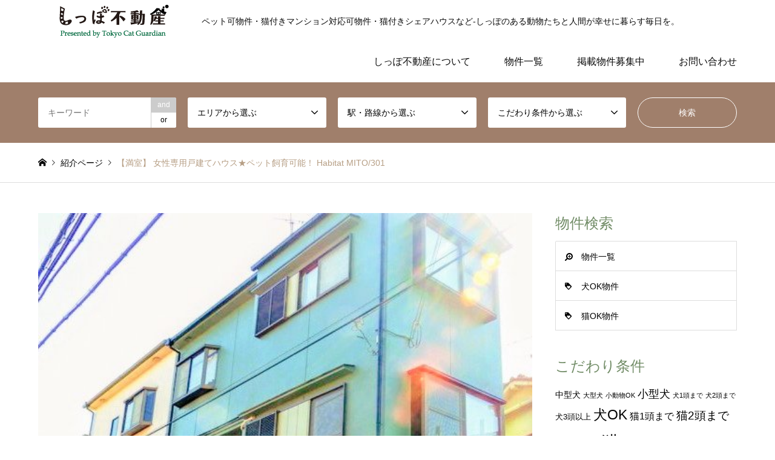

--- FILE ---
content_type: text/html; charset=UTF-8
request_url: https://shippo-fudosan.com/introduce/fudosan-0104/
body_size: 16549
content:
<!DOCTYPE html>
<html dir="ltr" lang="ja" prefix="og: https://ogp.me/ns#">
<head>
	<script async src="https://pagead2.googlesyndication.com/pagead/js/adsbygoogle.js?client=ca-pub-6828233162949900"
     crossorigin="anonymous"></script>
<meta charset="UTF-8">
<!--[if IE]><meta http-equiv="X-UA-Compatible" content="IE=edge"><![endif]-->
<meta name="viewport" content="width=device-width">
<title>【満室】 女性専用戸建てハウス★ペット飼育可能！ Habitat MITO/301 | しっぽ不動産</title>
<meta name="description" content="募集終了女性専用戸建てハウス★ペット飼育可能！Habitat MITO/301賃料30,000円共益費10,000円敷金/礼金なし立地所在地大阪府東大...">
<link rel="pingback" href="https://shippo-fudosan.com/xmlrpc.php">
<link rel="shortcut icon" href="https://shippo-fudosan.com/wp-content/uploads/shippofudosan_sq-scaled.jpg">

		<!-- All in One SEO 4.8.8 - aioseo.com -->
	<meta name="description" content="募集終了女性専用戸建てハウス★ペット飼育可能！ Habitat MITO/301 賃料 30,000円 共益費" />
	<meta name="robots" content="max-image-preview:large" />
	<link rel="canonical" href="https://shippo-fudosan.com/introduce/fudosan-0104/" />
	<meta name="generator" content="All in One SEO (AIOSEO) 4.8.8" />
		<meta property="og:locale" content="ja_JP" />
		<meta property="og:site_name" content="しっぽ不動産 | ペット可物件・猫付きマンション対応可物件・猫付きシェアハウスなど-しっぽのある動物たちと人間が幸せに暮らす毎日を。" />
		<meta property="og:type" content="article" />
		<meta property="og:title" content="【満室】 女性専用戸建てハウス★ペット飼育可能！ Habitat MITO/301 | しっぽ不動産" />
		<meta property="og:description" content="募集終了女性専用戸建てハウス★ペット飼育可能！ Habitat MITO/301 賃料 30,000円 共益費" />
		<meta property="og:url" content="https://shippo-fudosan.com/introduce/fudosan-0104/" />
		<meta property="og:image" content="https://shippo-fudosan.com/wp-content/uploads/2024/03/slide01.jpg" />
		<meta property="og:image:secure_url" content="https://shippo-fudosan.com/wp-content/uploads/2024/03/slide01.jpg" />
		<meta property="og:image:width" content="1450" />
		<meta property="og:image:height" content="700" />
		<meta property="article:published_time" content="2018-08-31T00:00:00+00:00" />
		<meta property="article:modified_time" content="2018-08-31T00:00:00+00:00" />
		<meta name="twitter:card" content="summary_large_image" />
		<meta name="twitter:site" content="@rain2255" />
		<meta name="twitter:title" content="【満室】 女性専用戸建てハウス★ペット飼育可能！ Habitat MITO/301 | しっぽ不動産" />
		<meta name="twitter:description" content="募集終了女性専用戸建てハウス★ペット飼育可能！ Habitat MITO/301 賃料 30,000円 共益費" />
		<meta name="twitter:image" content="https://shippo-fudosan.com/wp-content/uploads/2024/03/slide01.jpg" />
		<script type="application/ld+json" class="aioseo-schema">
			{"@context":"https:\/\/schema.org","@graph":[{"@type":"BreadcrumbList","@id":"https:\/\/shippo-fudosan.com\/introduce\/fudosan-0104\/#breadcrumblist","itemListElement":[{"@type":"ListItem","@id":"https:\/\/shippo-fudosan.com#listItem","position":1,"name":"Home","item":"https:\/\/shippo-fudosan.com","nextItem":{"@type":"ListItem","@id":"https:\/\/shippo-fudosan.com\/introduce\/#listItem","name":"\u7d39\u4ecb\u30da\u30fc\u30b8"}},{"@type":"ListItem","@id":"https:\/\/shippo-fudosan.com\/introduce\/#listItem","position":2,"name":"\u7d39\u4ecb\u30da\u30fc\u30b8","item":"https:\/\/shippo-fudosan.com\/introduce\/","nextItem":{"@type":"ListItem","@id":"https:\/\/shippo-fudosan.com\/category4\/kinki\/#listItem","name":"\u8fd1\u757f"},"previousItem":{"@type":"ListItem","@id":"https:\/\/shippo-fudosan.com#listItem","name":"Home"}},{"@type":"ListItem","@id":"https:\/\/shippo-fudosan.com\/category4\/kinki\/#listItem","position":3,"name":"\u8fd1\u757f","item":"https:\/\/shippo-fudosan.com\/category4\/kinki\/","nextItem":{"@type":"ListItem","@id":"https:\/\/shippo-fudosan.com\/category4\/osaka\/#listItem","name":"\u5927\u962a"},"previousItem":{"@type":"ListItem","@id":"https:\/\/shippo-fudosan.com\/introduce\/#listItem","name":"\u7d39\u4ecb\u30da\u30fc\u30b8"}},{"@type":"ListItem","@id":"https:\/\/shippo-fudosan.com\/category4\/osaka\/#listItem","position":4,"name":"\u5927\u962a","item":"https:\/\/shippo-fudosan.com\/category4\/osaka\/","nextItem":{"@type":"ListItem","@id":"https:\/\/shippo-fudosan.com\/introduce\/fudosan-0104\/#listItem","name":"\u3010\u6e80\u5ba4\u3011 \u5973\u6027\u5c02\u7528\u6238\u5efa\u3066\u30cf\u30a6\u30b9\u2605\u30da\u30c3\u30c8\u98fc\u80b2\u53ef\u80fd\uff01 Habitat MITO\/301"},"previousItem":{"@type":"ListItem","@id":"https:\/\/shippo-fudosan.com\/category4\/kinki\/#listItem","name":"\u8fd1\u757f"}},{"@type":"ListItem","@id":"https:\/\/shippo-fudosan.com\/introduce\/fudosan-0104\/#listItem","position":5,"name":"\u3010\u6e80\u5ba4\u3011 \u5973\u6027\u5c02\u7528\u6238\u5efa\u3066\u30cf\u30a6\u30b9\u2605\u30da\u30c3\u30c8\u98fc\u80b2\u53ef\u80fd\uff01 Habitat MITO\/301","previousItem":{"@type":"ListItem","@id":"https:\/\/shippo-fudosan.com\/category4\/osaka\/#listItem","name":"\u5927\u962a"}}]},{"@type":"Organization","@id":"https:\/\/shippo-fudosan.com\/#organization","name":"\u3057\u3063\u307d\u4e0d\u52d5\u7523","description":"\u30da\u30c3\u30c8\u53ef\u7269\u4ef6\u30fb\u732b\u4ed8\u304d\u30de\u30f3\u30b7\u30e7\u30f3\u5bfe\u5fdc\u53ef\u7269\u4ef6\u30fb\u732b\u4ed8\u304d\u30b7\u30a7\u30a2\u30cf\u30a6\u30b9\u306a\u3069-\u3057\u3063\u307d\u306e\u3042\u308b\u52d5\u7269\u305f\u3061\u3068\u4eba\u9593\u304c\u5e78\u305b\u306b\u66ae\u3089\u3059\u6bce\u65e5\u3092\u3002","url":"https:\/\/shippo-fudosan.com\/","logo":{"@type":"ImageObject","url":"https:\/\/shippo-fudosan.com\/wp-content\/uploads\/shippo_logo.png","@id":"https:\/\/shippo-fudosan.com\/introduce\/fudosan-0104\/#organizationLogo","width":250,"height":60},"image":{"@id":"https:\/\/shippo-fudosan.com\/introduce\/fudosan-0104\/#organizationLogo"},"sameAs":["https:\/\/twitter.com\/rain2255","https:\/\/www.instagram.com\/tokyocatguardian\/","https:\/\/www.youtube.com\/@ShippoTV"]},{"@type":"WebPage","@id":"https:\/\/shippo-fudosan.com\/introduce\/fudosan-0104\/#webpage","url":"https:\/\/shippo-fudosan.com\/introduce\/fudosan-0104\/","name":"\u3010\u6e80\u5ba4\u3011 \u5973\u6027\u5c02\u7528\u6238\u5efa\u3066\u30cf\u30a6\u30b9\u2605\u30da\u30c3\u30c8\u98fc\u80b2\u53ef\u80fd\uff01 Habitat MITO\/301 | \u3057\u3063\u307d\u4e0d\u52d5\u7523","description":"\u52df\u96c6\u7d42\u4e86\u5973\u6027\u5c02\u7528\u6238\u5efa\u3066\u30cf\u30a6\u30b9\u2605\u30da\u30c3\u30c8\u98fc\u80b2\u53ef\u80fd\uff01 Habitat MITO\/301 \u8cc3\u6599 30,000\u5186 \u5171\u76ca\u8cbb","inLanguage":"ja","isPartOf":{"@id":"https:\/\/shippo-fudosan.com\/#website"},"breadcrumb":{"@id":"https:\/\/shippo-fudosan.com\/introduce\/fudosan-0104\/#breadcrumblist"},"image":{"@type":"ImageObject","url":"https:\/\/shippo-fudosan.com\/wp-content\/uploads\/416c7673-2.jpg","@id":"https:\/\/shippo-fudosan.com\/introduce\/fudosan-0104\/#mainImage","width":529,"height":452},"primaryImageOfPage":{"@id":"https:\/\/shippo-fudosan.com\/introduce\/fudosan-0104\/#mainImage"},"datePublished":"2018-08-31T00:00:00+00:00","dateModified":"2018-08-31T00:00:00+00:00"},{"@type":"WebSite","@id":"https:\/\/shippo-fudosan.com\/#website","url":"https:\/\/shippo-fudosan.com\/","name":"\u3057\u3063\u307d\u4e0d\u52d5\u7523","description":"\u30da\u30c3\u30c8\u53ef\u7269\u4ef6\u30fb\u732b\u4ed8\u304d\u30de\u30f3\u30b7\u30e7\u30f3\u5bfe\u5fdc\u53ef\u7269\u4ef6\u30fb\u732b\u4ed8\u304d\u30b7\u30a7\u30a2\u30cf\u30a6\u30b9\u306a\u3069-\u3057\u3063\u307d\u306e\u3042\u308b\u52d5\u7269\u305f\u3061\u3068\u4eba\u9593\u304c\u5e78\u305b\u306b\u66ae\u3089\u3059\u6bce\u65e5\u3092\u3002","inLanguage":"ja","publisher":{"@id":"https:\/\/shippo-fudosan.com\/#organization"}}]}
		</script>
		<!-- All in One SEO -->

<link rel="alternate" type="application/rss+xml" title="しっぽ不動産 &raquo; フィード" href="https://shippo-fudosan.com/feed/" />
<link rel="alternate" type="application/rss+xml" title="しっぽ不動産 &raquo; コメントフィード" href="https://shippo-fudosan.com/comments/feed/" />
<link rel="alternate" title="oEmbed (JSON)" type="application/json+oembed" href="https://shippo-fudosan.com/wp-json/oembed/1.0/embed?url=https%3A%2F%2Fshippo-fudosan.com%2Fintroduce%2Ffudosan-0104%2F" />
<link rel="alternate" title="oEmbed (XML)" type="text/xml+oembed" href="https://shippo-fudosan.com/wp-json/oembed/1.0/embed?url=https%3A%2F%2Fshippo-fudosan.com%2Fintroduce%2Ffudosan-0104%2F&#038;format=xml" />
		<!-- This site uses the Google Analytics by MonsterInsights plugin v9.11.1 - Using Analytics tracking - https://www.monsterinsights.com/ -->
							<script src="//www.googletagmanager.com/gtag/js?id=G-NCD0XRBXVV"  data-cfasync="false" data-wpfc-render="false" type="text/javascript" async></script>
			<script data-cfasync="false" data-wpfc-render="false" type="text/javascript">
				var mi_version = '9.11.1';
				var mi_track_user = true;
				var mi_no_track_reason = '';
								var MonsterInsightsDefaultLocations = {"page_location":"https:\/\/shippo-fudosan.com\/introduce\/fudosan-0104\/"};
								if ( typeof MonsterInsightsPrivacyGuardFilter === 'function' ) {
					var MonsterInsightsLocations = (typeof MonsterInsightsExcludeQuery === 'object') ? MonsterInsightsPrivacyGuardFilter( MonsterInsightsExcludeQuery ) : MonsterInsightsPrivacyGuardFilter( MonsterInsightsDefaultLocations );
				} else {
					var MonsterInsightsLocations = (typeof MonsterInsightsExcludeQuery === 'object') ? MonsterInsightsExcludeQuery : MonsterInsightsDefaultLocations;
				}

								var disableStrs = [
										'ga-disable-G-NCD0XRBXVV',
									];

				/* Function to detect opted out users */
				function __gtagTrackerIsOptedOut() {
					for (var index = 0; index < disableStrs.length; index++) {
						if (document.cookie.indexOf(disableStrs[index] + '=true') > -1) {
							return true;
						}
					}

					return false;
				}

				/* Disable tracking if the opt-out cookie exists. */
				if (__gtagTrackerIsOptedOut()) {
					for (var index = 0; index < disableStrs.length; index++) {
						window[disableStrs[index]] = true;
					}
				}

				/* Opt-out function */
				function __gtagTrackerOptout() {
					for (var index = 0; index < disableStrs.length; index++) {
						document.cookie = disableStrs[index] + '=true; expires=Thu, 31 Dec 2099 23:59:59 UTC; path=/';
						window[disableStrs[index]] = true;
					}
				}

				if ('undefined' === typeof gaOptout) {
					function gaOptout() {
						__gtagTrackerOptout();
					}
				}
								window.dataLayer = window.dataLayer || [];

				window.MonsterInsightsDualTracker = {
					helpers: {},
					trackers: {},
				};
				if (mi_track_user) {
					function __gtagDataLayer() {
						dataLayer.push(arguments);
					}

					function __gtagTracker(type, name, parameters) {
						if (!parameters) {
							parameters = {};
						}

						if (parameters.send_to) {
							__gtagDataLayer.apply(null, arguments);
							return;
						}

						if (type === 'event') {
														parameters.send_to = monsterinsights_frontend.v4_id;
							var hookName = name;
							if (typeof parameters['event_category'] !== 'undefined') {
								hookName = parameters['event_category'] + ':' + name;
							}

							if (typeof MonsterInsightsDualTracker.trackers[hookName] !== 'undefined') {
								MonsterInsightsDualTracker.trackers[hookName](parameters);
							} else {
								__gtagDataLayer('event', name, parameters);
							}
							
						} else {
							__gtagDataLayer.apply(null, arguments);
						}
					}

					__gtagTracker('js', new Date());
					__gtagTracker('set', {
						'developer_id.dZGIzZG': true,
											});
					if ( MonsterInsightsLocations.page_location ) {
						__gtagTracker('set', MonsterInsightsLocations);
					}
										__gtagTracker('config', 'G-NCD0XRBXVV', {"forceSSL":"true","link_attribution":"true"} );
										window.gtag = __gtagTracker;										(function () {
						/* https://developers.google.com/analytics/devguides/collection/analyticsjs/ */
						/* ga and __gaTracker compatibility shim. */
						var noopfn = function () {
							return null;
						};
						var newtracker = function () {
							return new Tracker();
						};
						var Tracker = function () {
							return null;
						};
						var p = Tracker.prototype;
						p.get = noopfn;
						p.set = noopfn;
						p.send = function () {
							var args = Array.prototype.slice.call(arguments);
							args.unshift('send');
							__gaTracker.apply(null, args);
						};
						var __gaTracker = function () {
							var len = arguments.length;
							if (len === 0) {
								return;
							}
							var f = arguments[len - 1];
							if (typeof f !== 'object' || f === null || typeof f.hitCallback !== 'function') {
								if ('send' === arguments[0]) {
									var hitConverted, hitObject = false, action;
									if ('event' === arguments[1]) {
										if ('undefined' !== typeof arguments[3]) {
											hitObject = {
												'eventAction': arguments[3],
												'eventCategory': arguments[2],
												'eventLabel': arguments[4],
												'value': arguments[5] ? arguments[5] : 1,
											}
										}
									}
									if ('pageview' === arguments[1]) {
										if ('undefined' !== typeof arguments[2]) {
											hitObject = {
												'eventAction': 'page_view',
												'page_path': arguments[2],
											}
										}
									}
									if (typeof arguments[2] === 'object') {
										hitObject = arguments[2];
									}
									if (typeof arguments[5] === 'object') {
										Object.assign(hitObject, arguments[5]);
									}
									if ('undefined' !== typeof arguments[1].hitType) {
										hitObject = arguments[1];
										if ('pageview' === hitObject.hitType) {
											hitObject.eventAction = 'page_view';
										}
									}
									if (hitObject) {
										action = 'timing' === arguments[1].hitType ? 'timing_complete' : hitObject.eventAction;
										hitConverted = mapArgs(hitObject);
										__gtagTracker('event', action, hitConverted);
									}
								}
								return;
							}

							function mapArgs(args) {
								var arg, hit = {};
								var gaMap = {
									'eventCategory': 'event_category',
									'eventAction': 'event_action',
									'eventLabel': 'event_label',
									'eventValue': 'event_value',
									'nonInteraction': 'non_interaction',
									'timingCategory': 'event_category',
									'timingVar': 'name',
									'timingValue': 'value',
									'timingLabel': 'event_label',
									'page': 'page_path',
									'location': 'page_location',
									'title': 'page_title',
									'referrer' : 'page_referrer',
								};
								for (arg in args) {
																		if (!(!args.hasOwnProperty(arg) || !gaMap.hasOwnProperty(arg))) {
										hit[gaMap[arg]] = args[arg];
									} else {
										hit[arg] = args[arg];
									}
								}
								return hit;
							}

							try {
								f.hitCallback();
							} catch (ex) {
							}
						};
						__gaTracker.create = newtracker;
						__gaTracker.getByName = newtracker;
						__gaTracker.getAll = function () {
							return [];
						};
						__gaTracker.remove = noopfn;
						__gaTracker.loaded = true;
						window['__gaTracker'] = __gaTracker;
					})();
									} else {
										console.log("");
					(function () {
						function __gtagTracker() {
							return null;
						}

						window['__gtagTracker'] = __gtagTracker;
						window['gtag'] = __gtagTracker;
					})();
									}
			</script>
							<!-- / Google Analytics by MonsterInsights -->
		<style id='wp-img-auto-sizes-contain-inline-css' type='text/css'>
img:is([sizes=auto i],[sizes^="auto," i]){contain-intrinsic-size:3000px 1500px}
/*# sourceURL=wp-img-auto-sizes-contain-inline-css */
</style>
<link rel='stylesheet' id='style-css' href='https://shippo-fudosan.com/wp-content/themes/gensen_tcd050/style.css?ver=1.18.1' type='text/css' media='all' />
<style id='wp-block-library-inline-css' type='text/css'>
:root{--wp-block-synced-color:#7a00df;--wp-block-synced-color--rgb:122,0,223;--wp-bound-block-color:var(--wp-block-synced-color);--wp-editor-canvas-background:#ddd;--wp-admin-theme-color:#007cba;--wp-admin-theme-color--rgb:0,124,186;--wp-admin-theme-color-darker-10:#006ba1;--wp-admin-theme-color-darker-10--rgb:0,107,160.5;--wp-admin-theme-color-darker-20:#005a87;--wp-admin-theme-color-darker-20--rgb:0,90,135;--wp-admin-border-width-focus:2px}@media (min-resolution:192dpi){:root{--wp-admin-border-width-focus:1.5px}}.wp-element-button{cursor:pointer}:root .has-very-light-gray-background-color{background-color:#eee}:root .has-very-dark-gray-background-color{background-color:#313131}:root .has-very-light-gray-color{color:#eee}:root .has-very-dark-gray-color{color:#313131}:root .has-vivid-green-cyan-to-vivid-cyan-blue-gradient-background{background:linear-gradient(135deg,#00d084,#0693e3)}:root .has-purple-crush-gradient-background{background:linear-gradient(135deg,#34e2e4,#4721fb 50%,#ab1dfe)}:root .has-hazy-dawn-gradient-background{background:linear-gradient(135deg,#faaca8,#dad0ec)}:root .has-subdued-olive-gradient-background{background:linear-gradient(135deg,#fafae1,#67a671)}:root .has-atomic-cream-gradient-background{background:linear-gradient(135deg,#fdd79a,#004a59)}:root .has-nightshade-gradient-background{background:linear-gradient(135deg,#330968,#31cdcf)}:root .has-midnight-gradient-background{background:linear-gradient(135deg,#020381,#2874fc)}:root{--wp--preset--font-size--normal:16px;--wp--preset--font-size--huge:42px}.has-regular-font-size{font-size:1em}.has-larger-font-size{font-size:2.625em}.has-normal-font-size{font-size:var(--wp--preset--font-size--normal)}.has-huge-font-size{font-size:var(--wp--preset--font-size--huge)}.has-text-align-center{text-align:center}.has-text-align-left{text-align:left}.has-text-align-right{text-align:right}.has-fit-text{white-space:nowrap!important}#end-resizable-editor-section{display:none}.aligncenter{clear:both}.items-justified-left{justify-content:flex-start}.items-justified-center{justify-content:center}.items-justified-right{justify-content:flex-end}.items-justified-space-between{justify-content:space-between}.screen-reader-text{border:0;clip-path:inset(50%);height:1px;margin:-1px;overflow:hidden;padding:0;position:absolute;width:1px;word-wrap:normal!important}.screen-reader-text:focus{background-color:#ddd;clip-path:none;color:#444;display:block;font-size:1em;height:auto;left:5px;line-height:normal;padding:15px 23px 14px;text-decoration:none;top:5px;width:auto;z-index:100000}html :where(.has-border-color){border-style:solid}html :where([style*=border-top-color]){border-top-style:solid}html :where([style*=border-right-color]){border-right-style:solid}html :where([style*=border-bottom-color]){border-bottom-style:solid}html :where([style*=border-left-color]){border-left-style:solid}html :where([style*=border-width]){border-style:solid}html :where([style*=border-top-width]){border-top-style:solid}html :where([style*=border-right-width]){border-right-style:solid}html :where([style*=border-bottom-width]){border-bottom-style:solid}html :where([style*=border-left-width]){border-left-style:solid}html :where(img[class*=wp-image-]){height:auto;max-width:100%}:where(figure){margin:0 0 1em}html :where(.is-position-sticky){--wp-admin--admin-bar--position-offset:var(--wp-admin--admin-bar--height,0px)}@media screen and (max-width:600px){html :where(.is-position-sticky){--wp-admin--admin-bar--position-offset:0px}}

/*# sourceURL=wp-block-library-inline-css */
</style><style id='global-styles-inline-css' type='text/css'>
:root{--wp--preset--aspect-ratio--square: 1;--wp--preset--aspect-ratio--4-3: 4/3;--wp--preset--aspect-ratio--3-4: 3/4;--wp--preset--aspect-ratio--3-2: 3/2;--wp--preset--aspect-ratio--2-3: 2/3;--wp--preset--aspect-ratio--16-9: 16/9;--wp--preset--aspect-ratio--9-16: 9/16;--wp--preset--color--black: #000000;--wp--preset--color--cyan-bluish-gray: #abb8c3;--wp--preset--color--white: #ffffff;--wp--preset--color--pale-pink: #f78da7;--wp--preset--color--vivid-red: #cf2e2e;--wp--preset--color--luminous-vivid-orange: #ff6900;--wp--preset--color--luminous-vivid-amber: #fcb900;--wp--preset--color--light-green-cyan: #7bdcb5;--wp--preset--color--vivid-green-cyan: #00d084;--wp--preset--color--pale-cyan-blue: #8ed1fc;--wp--preset--color--vivid-cyan-blue: #0693e3;--wp--preset--color--vivid-purple: #9b51e0;--wp--preset--gradient--vivid-cyan-blue-to-vivid-purple: linear-gradient(135deg,rgb(6,147,227) 0%,rgb(155,81,224) 100%);--wp--preset--gradient--light-green-cyan-to-vivid-green-cyan: linear-gradient(135deg,rgb(122,220,180) 0%,rgb(0,208,130) 100%);--wp--preset--gradient--luminous-vivid-amber-to-luminous-vivid-orange: linear-gradient(135deg,rgb(252,185,0) 0%,rgb(255,105,0) 100%);--wp--preset--gradient--luminous-vivid-orange-to-vivid-red: linear-gradient(135deg,rgb(255,105,0) 0%,rgb(207,46,46) 100%);--wp--preset--gradient--very-light-gray-to-cyan-bluish-gray: linear-gradient(135deg,rgb(238,238,238) 0%,rgb(169,184,195) 100%);--wp--preset--gradient--cool-to-warm-spectrum: linear-gradient(135deg,rgb(74,234,220) 0%,rgb(151,120,209) 20%,rgb(207,42,186) 40%,rgb(238,44,130) 60%,rgb(251,105,98) 80%,rgb(254,248,76) 100%);--wp--preset--gradient--blush-light-purple: linear-gradient(135deg,rgb(255,206,236) 0%,rgb(152,150,240) 100%);--wp--preset--gradient--blush-bordeaux: linear-gradient(135deg,rgb(254,205,165) 0%,rgb(254,45,45) 50%,rgb(107,0,62) 100%);--wp--preset--gradient--luminous-dusk: linear-gradient(135deg,rgb(255,203,112) 0%,rgb(199,81,192) 50%,rgb(65,88,208) 100%);--wp--preset--gradient--pale-ocean: linear-gradient(135deg,rgb(255,245,203) 0%,rgb(182,227,212) 50%,rgb(51,167,181) 100%);--wp--preset--gradient--electric-grass: linear-gradient(135deg,rgb(202,248,128) 0%,rgb(113,206,126) 100%);--wp--preset--gradient--midnight: linear-gradient(135deg,rgb(2,3,129) 0%,rgb(40,116,252) 100%);--wp--preset--font-size--small: 13px;--wp--preset--font-size--medium: 20px;--wp--preset--font-size--large: 36px;--wp--preset--font-size--x-large: 42px;--wp--preset--spacing--20: 0.44rem;--wp--preset--spacing--30: 0.67rem;--wp--preset--spacing--40: 1rem;--wp--preset--spacing--50: 1.5rem;--wp--preset--spacing--60: 2.25rem;--wp--preset--spacing--70: 3.38rem;--wp--preset--spacing--80: 5.06rem;--wp--preset--shadow--natural: 6px 6px 9px rgba(0, 0, 0, 0.2);--wp--preset--shadow--deep: 12px 12px 50px rgba(0, 0, 0, 0.4);--wp--preset--shadow--sharp: 6px 6px 0px rgba(0, 0, 0, 0.2);--wp--preset--shadow--outlined: 6px 6px 0px -3px rgb(255, 255, 255), 6px 6px rgb(0, 0, 0);--wp--preset--shadow--crisp: 6px 6px 0px rgb(0, 0, 0);}:where(.is-layout-flex){gap: 0.5em;}:where(.is-layout-grid){gap: 0.5em;}body .is-layout-flex{display: flex;}.is-layout-flex{flex-wrap: wrap;align-items: center;}.is-layout-flex > :is(*, div){margin: 0;}body .is-layout-grid{display: grid;}.is-layout-grid > :is(*, div){margin: 0;}:where(.wp-block-columns.is-layout-flex){gap: 2em;}:where(.wp-block-columns.is-layout-grid){gap: 2em;}:where(.wp-block-post-template.is-layout-flex){gap: 1.25em;}:where(.wp-block-post-template.is-layout-grid){gap: 1.25em;}.has-black-color{color: var(--wp--preset--color--black) !important;}.has-cyan-bluish-gray-color{color: var(--wp--preset--color--cyan-bluish-gray) !important;}.has-white-color{color: var(--wp--preset--color--white) !important;}.has-pale-pink-color{color: var(--wp--preset--color--pale-pink) !important;}.has-vivid-red-color{color: var(--wp--preset--color--vivid-red) !important;}.has-luminous-vivid-orange-color{color: var(--wp--preset--color--luminous-vivid-orange) !important;}.has-luminous-vivid-amber-color{color: var(--wp--preset--color--luminous-vivid-amber) !important;}.has-light-green-cyan-color{color: var(--wp--preset--color--light-green-cyan) !important;}.has-vivid-green-cyan-color{color: var(--wp--preset--color--vivid-green-cyan) !important;}.has-pale-cyan-blue-color{color: var(--wp--preset--color--pale-cyan-blue) !important;}.has-vivid-cyan-blue-color{color: var(--wp--preset--color--vivid-cyan-blue) !important;}.has-vivid-purple-color{color: var(--wp--preset--color--vivid-purple) !important;}.has-black-background-color{background-color: var(--wp--preset--color--black) !important;}.has-cyan-bluish-gray-background-color{background-color: var(--wp--preset--color--cyan-bluish-gray) !important;}.has-white-background-color{background-color: var(--wp--preset--color--white) !important;}.has-pale-pink-background-color{background-color: var(--wp--preset--color--pale-pink) !important;}.has-vivid-red-background-color{background-color: var(--wp--preset--color--vivid-red) !important;}.has-luminous-vivid-orange-background-color{background-color: var(--wp--preset--color--luminous-vivid-orange) !important;}.has-luminous-vivid-amber-background-color{background-color: var(--wp--preset--color--luminous-vivid-amber) !important;}.has-light-green-cyan-background-color{background-color: var(--wp--preset--color--light-green-cyan) !important;}.has-vivid-green-cyan-background-color{background-color: var(--wp--preset--color--vivid-green-cyan) !important;}.has-pale-cyan-blue-background-color{background-color: var(--wp--preset--color--pale-cyan-blue) !important;}.has-vivid-cyan-blue-background-color{background-color: var(--wp--preset--color--vivid-cyan-blue) !important;}.has-vivid-purple-background-color{background-color: var(--wp--preset--color--vivid-purple) !important;}.has-black-border-color{border-color: var(--wp--preset--color--black) !important;}.has-cyan-bluish-gray-border-color{border-color: var(--wp--preset--color--cyan-bluish-gray) !important;}.has-white-border-color{border-color: var(--wp--preset--color--white) !important;}.has-pale-pink-border-color{border-color: var(--wp--preset--color--pale-pink) !important;}.has-vivid-red-border-color{border-color: var(--wp--preset--color--vivid-red) !important;}.has-luminous-vivid-orange-border-color{border-color: var(--wp--preset--color--luminous-vivid-orange) !important;}.has-luminous-vivid-amber-border-color{border-color: var(--wp--preset--color--luminous-vivid-amber) !important;}.has-light-green-cyan-border-color{border-color: var(--wp--preset--color--light-green-cyan) !important;}.has-vivid-green-cyan-border-color{border-color: var(--wp--preset--color--vivid-green-cyan) !important;}.has-pale-cyan-blue-border-color{border-color: var(--wp--preset--color--pale-cyan-blue) !important;}.has-vivid-cyan-blue-border-color{border-color: var(--wp--preset--color--vivid-cyan-blue) !important;}.has-vivid-purple-border-color{border-color: var(--wp--preset--color--vivid-purple) !important;}.has-vivid-cyan-blue-to-vivid-purple-gradient-background{background: var(--wp--preset--gradient--vivid-cyan-blue-to-vivid-purple) !important;}.has-light-green-cyan-to-vivid-green-cyan-gradient-background{background: var(--wp--preset--gradient--light-green-cyan-to-vivid-green-cyan) !important;}.has-luminous-vivid-amber-to-luminous-vivid-orange-gradient-background{background: var(--wp--preset--gradient--luminous-vivid-amber-to-luminous-vivid-orange) !important;}.has-luminous-vivid-orange-to-vivid-red-gradient-background{background: var(--wp--preset--gradient--luminous-vivid-orange-to-vivid-red) !important;}.has-very-light-gray-to-cyan-bluish-gray-gradient-background{background: var(--wp--preset--gradient--very-light-gray-to-cyan-bluish-gray) !important;}.has-cool-to-warm-spectrum-gradient-background{background: var(--wp--preset--gradient--cool-to-warm-spectrum) !important;}.has-blush-light-purple-gradient-background{background: var(--wp--preset--gradient--blush-light-purple) !important;}.has-blush-bordeaux-gradient-background{background: var(--wp--preset--gradient--blush-bordeaux) !important;}.has-luminous-dusk-gradient-background{background: var(--wp--preset--gradient--luminous-dusk) !important;}.has-pale-ocean-gradient-background{background: var(--wp--preset--gradient--pale-ocean) !important;}.has-electric-grass-gradient-background{background: var(--wp--preset--gradient--electric-grass) !important;}.has-midnight-gradient-background{background: var(--wp--preset--gradient--midnight) !important;}.has-small-font-size{font-size: var(--wp--preset--font-size--small) !important;}.has-medium-font-size{font-size: var(--wp--preset--font-size--medium) !important;}.has-large-font-size{font-size: var(--wp--preset--font-size--large) !important;}.has-x-large-font-size{font-size: var(--wp--preset--font-size--x-large) !important;}
/*# sourceURL=global-styles-inline-css */
</style>

<style id='classic-theme-styles-inline-css' type='text/css'>
/*! This file is auto-generated */
.wp-block-button__link{color:#fff;background-color:#32373c;border-radius:9999px;box-shadow:none;text-decoration:none;padding:calc(.667em + 2px) calc(1.333em + 2px);font-size:1.125em}.wp-block-file__button{background:#32373c;color:#fff;text-decoration:none}
/*# sourceURL=/wp-includes/css/classic-themes.min.css */
</style>
<script type="text/javascript" src="https://shippo-fudosan.com/wp-includes/js/jquery/jquery.min.js?ver=3.7.1" id="jquery-core-js"></script>
<script type="text/javascript" src="https://shippo-fudosan.com/wp-includes/js/jquery/jquery-migrate.min.js?ver=3.4.1" id="jquery-migrate-js"></script>
<script type="text/javascript" src="https://shippo-fudosan.com/wp-content/plugins/google-analytics-for-wordpress/assets/js/frontend-gtag.min.js?ver=9.11.1" id="monsterinsights-frontend-script-js" async="async" data-wp-strategy="async"></script>
<script data-cfasync="false" data-wpfc-render="false" type="text/javascript" id='monsterinsights-frontend-script-js-extra'>/* <![CDATA[ */
var monsterinsights_frontend = {"js_events_tracking":"true","download_extensions":"doc,pdf,ppt,zip,xls,docx,pptx,xlsx","inbound_paths":"[{\"path\":\"\\\/go\\\/\",\"label\":\"affiliate\"},{\"path\":\"\\\/recommend\\\/\",\"label\":\"affiliate\"}]","home_url":"https:\/\/shippo-fudosan.com","hash_tracking":"false","v4_id":"G-NCD0XRBXVV"};/* ]]> */
</script>
<link rel="https://api.w.org/" href="https://shippo-fudosan.com/wp-json/" /><link rel="alternate" title="JSON" type="application/json" href="https://shippo-fudosan.com/wp-json/wp/v2/introduce/2148" /><link rel='shortlink' href='https://shippo-fudosan.com/?p=2148' />

<link rel="stylesheet" href="https://shippo-fudosan.com/wp-content/themes/gensen_tcd050/css/design-plus.css?ver=1.18.1">
<link rel="stylesheet" href="https://shippo-fudosan.com/wp-content/themes/gensen_tcd050/css/sns-botton.css?ver=1.18.1">
<link rel="stylesheet" href="https://shippo-fudosan.com/wp-content/themes/gensen_tcd050/css/responsive.css?ver=1.18.1">
<link rel="stylesheet" href="https://shippo-fudosan.com/wp-content/themes/gensen_tcd050/css/footer-bar.css?ver=1.18.1">

<script src="https://shippo-fudosan.com/wp-content/themes/gensen_tcd050/js/jquery.easing.1.3.js?ver=1.18.1"></script>
<script src="https://shippo-fudosan.com/wp-content/themes/gensen_tcd050/js/jquery.textOverflowEllipsis.js?ver=1.18.1"></script>
<script src="https://shippo-fudosan.com/wp-content/themes/gensen_tcd050/js/jscript.js?ver=1.18.1"></script>
<script src="https://shippo-fudosan.com/wp-content/themes/gensen_tcd050/js/comment.js?ver=1.18.1"></script>
<script src="https://shippo-fudosan.com/wp-content/themes/gensen_tcd050/js/header_fix.js?ver=1.18.1"></script>
<script src="https://shippo-fudosan.com/wp-content/themes/gensen_tcd050/js/jquery.chosen.min.js?ver=1.18.1"></script>
<link rel="stylesheet" href="https://shippo-fudosan.com/wp-content/themes/gensen_tcd050/css/jquery.chosen.css?ver=1.18.1">

<style type="text/css">
body, input, textarea, select { font-family: "Segoe UI", Verdana, "游ゴシック", YuGothic, "Hiragino Kaku Gothic ProN", Meiryo, sans-serif; }
.rich_font { font-family: Arial, "Hiragino Kaku Gothic ProN", "ヒラギノ角ゴ ProN W3", "メイリオ", Meiryo, sans-serif; font-weight: normal; }

#header_logo #logo_text .logo { font-size:36px; }
#header_logo_fix #logo_text_fixed .logo { font-size:36px; }
#footer_logo .logo_text { font-size:36px; }
#post_title { font-size:30px; }
.post_content { font-size:14px; }
#archive_headline { font-size:42px; }
#archive_desc { font-size:14px; }
  
@media screen and (max-width:1024px) {
  #header_logo #logo_text .logo { font-size:26px; }
  #header_logo_fix #logo_text_fixed .logo { font-size:26px; }
  #footer_logo .logo_text { font-size:26px; }
  #post_title { font-size:16px; }
  .post_content { font-size:14px; }
  #archive_headline { font-size:20px; }
  #archive_desc { font-size:14px; }
}


#site_wrap { display:none; }
#site_loader_overlay {
  background: #fff;
  opacity: 1;
  position: fixed;
  top: 0px;
  left: 0px;
  width: 100%;
  height: 100%;
  width: 100vw;
  height: 100vh;
  z-index: 99999;
}

/* type1 */
#site_loader_animation {
  margin: -25.5px 0 0 -25.5px;
  width: 48px;
  height: 48px;
  font-size: 10px;
  text-indent: -9999em;
  position: fixed;
  top: 50%;
  left: 50%;
  border: 3px solid rgba(113,140,102,0.2);
  border-top-color: #718c66;
  border-radius: 50%;
  -webkit-animation: loading-circle 1.1s infinite linear;
  animation: loading-circle 1.1s infinite linear;
}
@-webkit-keyframes loading-circle {
  0% { -webkit-transform: rotate(0deg); transform: rotate(0deg); }
  100% { -webkit-transform: rotate(360deg); transform: rotate(360deg); }
}
@keyframes loading-circle {
  0% { -webkit-transform: rotate(0deg); transform: rotate(0deg); }
  100% { -webkit-transform: rotate(360deg); transform: rotate(360deg);
  }
}


.image {
overflow: hidden;
-webkit-backface-visibility: hidden;
backface-visibility: hidden;
-webkit-transition-property: background;
-webkit-transition-duration: .35s;
-moz-transition-property: background;
-moz-transition-duration: .35s;
-ms-transition-property: background;
-ms-transition-duration: .35s;
-o-transition-property: background;
-o-transition-duration: .35s;
transition-property: background;
transition-duration: .35s;
}
.image img {
-webkit-backface-visibility: hidden;
backface-visibility: hidden;
-webkit-transform: scale(1.2) translate3d(-8px, 0, 0);
-webkit-transition-property: opacity, -webkit-transform, transform;
-webkit-transition-duration: .35s;
-moz-transform: scale(1.2) translate3d(-8px, 0, 0);
-moz-transition-property: opacity,-moz-transform, transform;
-moz-transition-duration: .35s;
-ms-transform: scale(1.2) translate3d(-8px, 0, 0);
-ms-transition-property: opacity, -ms-transform, transform;
-ms-transition-duration: .35s;
-o-transform: scale(1.2) translate3d(-8px, 0, 0);
-o-transition-property: opacity, -o-transform, transform;
-o-transition-duration: .35s;
transform: scale(1.2) translate3d(-8px, 0, 0);
transition-property: opacity, transform;
transition-duration: .35s;
}
.introduce_list_col .image img {
-webkit-transform: scale(1.2) translate3d(-43.66%, 0, 0);
-moz-transform: scale(1.2) translate3d(-43.66%, 0, 0);
-ms-transform: scale(1.2) translate3d(-43.66%, 0, 0);
-o-transform: scale(1.2) translate3d(-43.66%, 0, 0);
transform: scale(1.2) translate3d(-43.66%, 0, 0);
}
.image:hover, a:hover .image {
background: #b69e84;
}
.image:hover img, a:hover .image img {
opacity: 0.5;
-webkit-transform: scale(1.2) translate3d(8px, 0, 0);
-moz-transform: scale(1.2) translate3d(8px, 0, 0);
-ms-transform: scale(1.2) translate3d(8px, 0, 0);
-o-transform: scale(1.2) translate3d(8px, 0, 0);
transform: scale(1.2) translate3d(8px, 0, 0);
}
.introduce_list_col a:hover .image img {
-webkit-transform: scale(1.2) translate3d(-39.66%, 0, 0);
-moz-transform: scale(1.2) translate3d(-39.66%, 0, 0);
-ms-transform: scale(1.2) translate3d(-39.66%, 0, 0);
-o-transform: scale(1.2) translate3d(-39.66%, 0, 0);
transform: scale(1.2) translate3d(-39.66%, 0, 0);
}


.archive_filter .button input:hover, .archive_sort dt,#post_pagination p, #post_pagination a:hover, #return_top a, .c-pw__btn,
#comment_header ul li a:hover, #comment_header ul li.comment_switch_active a, #comment_header #comment_closed p,
#introduce_slider .slick-dots li button:hover, #introduce_slider .slick-dots li.slick-active button
{ background-color:#718c66; }

#comment_header ul li.comment_switch_active a, #comment_header #comment_closed p, #guest_info input:focus, #comment_textarea textarea:focus
{ border-color:#718c66; }

#comment_header ul li.comment_switch_active a:after, #comment_header #comment_closed p:after
{ border-color:#718c66 transparent transparent transparent; }

.header_search_inputs .chosen-results li[data-option-array-index="0"]
{ background-color:#718c66 !important; border-color:#718c66; }

a:hover, #bread_crumb li a:hover, #bread_crumb li.home a:hover:before, #bread_crumb li.last,
#archive_headline, .archive_header .headline, .archive_filter_headline, #related_post .headline,
#introduce_header .headline, .introduce_list_col .info .title, .introduce_archive_banner_link a:hover,
#recent_news .headline, #recent_news li a:hover, #comment_headline,
.side_headline, ul.banner_list li a:hover .caption, .footer_headline, .footer_widget a:hover,
#index_news .entry-date, #index_news_mobile .entry-date, .cb_content-carousel a:hover .image .title
{ color:#718c66; }

.cb_content-blog_list .archive_link a{ background-color:#718c66; }
#index_news_mobile .archive_link a:hover, .cb_content-blog_list .archive_link a:hover, #load_post a:hover, #submit_comment:hover, .c-pw__btn:hover
{ background-color:#b7947e; }

#header_search select:focus, .header_search_inputs .chosen-with-drop .chosen-single span, #footer_contents a:hover, #footer_nav a:hover, #footer_social_link li:hover:before,
#header_slider .slick-arrow:hover, .cb_content-carousel .slick-arrow:hover
{ color:#b7947e; }

.post_content a, .custom-html-widget a { color:#af6334; }

#header_search, #index_header_search { background-color:#a07f6b; }

#footer_nav { background-color:#F7F7F7; }
#footer_contents { background-color:#222222; }

#header_search_submit { background-color:rgba(0,0,0,0); }
#header_search_submit:hover { background-color:rgba(90,114,73,1.0); }
.cat-category { background-color:#d5bebe !important; }
.cat-category4 { background-color:#999999 !important; }
.cat-category5 { background-color:#000000 !important; }
.cat-category6 { background-color:#49240d !important; }

@media only screen and (min-width:1025px) {
  #global_menu ul ul a { background-color:#718c66; }
  #global_menu ul ul a:hover, #global_menu ul ul .current-menu-item > a { background-color:#b7947e; }
  #header_top { background-color:#ffffff; }
  .has_header_content #header_top { background-color:rgba(255,255,255,0.5); }
  .fix_top.header_fix #header_top { background-color:rgba(255,255,255,0.5); }
  #header_logo a, #global_menu > ul > li > a { color:#0a0a0a; }
  #header_logo_fix a, .fix_top.header_fix #global_menu > ul > li > a { color:#0a0a0a; }
  .has_header_content #index_header_search { background-color:rgba(160,127,107,0.6); }
}
@media screen and (max-width:1024px) {
  #global_menu { background-color:#718c66; }
  #global_menu a:hover, #global_menu .current-menu-item > a { background-color:#b7947e; }
  #header_top { background-color:#ffffff; }
  #header_top a, #header_top a:before { color:#0a0a0a !important; }
  .mobile_fix_top.header_fix #header_top, .mobile_fix_top.header_fix #header.active #header_top { background-color:rgba(255,255,255,0.5); }
  .mobile_fix_top.header_fix #header_top a, .mobile_fix_top.header_fix #header_top a:before { color:#0a0a0a !important; }
  .archive_sort dt { color:#718c66; }
  .post-type-archive-news #recent_news .show_date li .date { color:#718c66; }
}


.cb_content-carousel .cb_desc { color: #444; } /* 説明文 */
.cb_content-carousel .excerpt { color: #5e4646; } /* 抜粋文 */

#article_header{    background: #ffffff;}
a>img:hover {	opacity: 0.8 ;}

a>h4,h3.title:hover { color: #b69e84;}

p.more:hover { color: #b69e84;}

.container {
      width: 1000px;
      display: block;
      margin: 0 auto;
      text-align: center;
    }
.container>img {      margin: 5px; }

#post_title{color: #0d4923c2}

.post_content h3{
line-height:200%;
border-left:10px solid #444;
border-bottom: 1px solid #444;
padding: 0 0 0 15px;
margin:2.2em 0 1em 0;
}

 /* 物件紹介 */
.fudosan-single
{
text-align: center; 
margin-right: auto;
 margin-left: auto;
}

.fudosan-single>h2{txet-align: center; font-weight: bold; font-size: 110%; }
.close{background-color: #555555; border-radius: 60px; padding: 10px; margin: 15px; color: #ffffff; font-weight: bold; line-height: 50px;}
.f-news{background-color: #333333; color: #ffffff; text-align: center; padding: 15px;}
.fudosan-single>table{
text-align: left;
border-top: 4px solid #555555; 
padding: 15px; 
border-collapse:collapse;  /* separate; */
 border-spacing:0px;
}
th.th1{color: #555555; font-size: 1.6em; padding-left: 5px; text-align: left; vertical-align: middle;   width: 25%;}
th.th2{color: #555555; font-size: 1.1em; padding-left: 5px; text-align: left; }
th.th2-2{color: #555555; font-size: 1.1em; padding-left: 5px; text-align: left; width: 10em;}
th.th3{color: #555555; font-size: 1.3em; padding: 10px;}
th.room{color: #555555; font-size: 1.4em; padding-left: 5px;  text-align: left; width: 10em;  width: 25%;}
td{padding: 15px;}
td.td1{font-size: 1.3em;}
td.td-s{color: #555555; font-size: 1.1em; padding: 15px; text-align: left;}
td.room{padding: 50px 15px 15px 15px;}

@media only screen and (max-width: 800px){
.display>th{
display:block;
width:100%;}
}

 /* Q&A */
.qa-8 dt {
    color: #333333;
    font-weight: 400;
    font-size: 120%;
}

.qa-8 dt::before,
.qa-8 dd::before {
    margin-right: .4em;
}

.qa-8 dt::before {
    content: "Q.";
  color: #5fc3d8;
}

.qa-8 dd {
    margin: 0 0 2.5em;
    padding: 1em 1.5em;
    color: #333333;
    border-bottom: 1px dashed #c3c4c7;
}

.qa-8 dd::before {
    color: #ff8c8c;
    line-height: 1.2;
    content: "A.";
}

</style>

<style type="text/css"></style><link rel="icon" href="https://shippo-fudosan.com/wp-content/uploads/cropped-shippofudosan_sq-scaled-1-32x32.jpg" sizes="32x32" />
<link rel="icon" href="https://shippo-fudosan.com/wp-content/uploads/cropped-shippofudosan_sq-scaled-1-192x192.jpg" sizes="192x192" />
<link rel="apple-touch-icon" href="https://shippo-fudosan.com/wp-content/uploads/cropped-shippofudosan_sq-scaled-1-180x180.jpg" />
<meta name="msapplication-TileImage" content="https://shippo-fudosan.com/wp-content/uploads/cropped-shippofudosan_sq-scaled-1-270x270.jpg" />
</head>
<body id="body" class="wp-singular introduce-template-default single single-introduce postid-2148 wp-theme-gensen_tcd050 fix_top mobile_fix_top">

<div id="site_loader_overlay">
 <div id="site_loader_animation">
 </div>
</div>

 <div id="header">
  <div id="header_top">
   <div class="inner clearfix">
    <div id="header_logo">
     <div id="logo_image">
 <h1 class="logo">
  <a href="https://shippo-fudosan.com/" title="しっぽ不動産" data-label="しっぽ不動産"><img src="https://shippo-fudosan.com/wp-content/uploads/shippo_logo.png?1769835902" alt="しっぽ不動産" title="しっぽ不動産" /><span class="desc">ペット可物件・猫付きマンション対応可物件・猫付きシェアハウスなど-しっぽのある動物たちと人間が幸せに暮らす毎日を。</span></a>
 </h1>
</div>
    </div>
    <div id="header_logo_fix">
     <div id="logo_image_fixed">
 <p class="logo rich_font"><a href="https://shippo-fudosan.com/" title="しっぽ不動産"><img src="https://shippo-fudosan.com/wp-content/uploads/shippo_logo.png?1769835902" alt="しっぽ不動産" title="しっぽ不動産" /></a></p>
</div>
    </div>
    <a href="#" class="search_button"><span>検索</span></a>
    <a href="#" class="menu_button"><span>menu</span></a>
    <div id="global_menu">
     <ul id="menu-%e3%83%a1%e3%83%8b%e3%83%a5%e3%83%bc" class="menu"><li id="menu-item-42" class="menu-item menu-item-type-post_type menu-item-object-page menu-item-42"><a href="https://shippo-fudosan.com/about/">しっぽ不動産について</a></li>
<li id="menu-item-279" class="menu-item menu-item-type-custom menu-item-object-custom menu-item-279"><a href="https://shippo-fudosan.com/introduce/">物件一覧</a></li>
<li id="menu-item-73" class="menu-item menu-item-type-post_type menu-item-object-page menu-item-73"><a href="https://shippo-fudosan.com/info/">掲載物件募集中</a></li>
<li id="menu-item-57" class="menu-item menu-item-type-custom menu-item-object-custom menu-item-57"><a target="_blank" href="https://form.run/@shippo-fudosan">お問い合わせ</a></li>
</ul>    </div>
   </div>
  </div>
  <div id="header_search">
   <div class="inner">
    <form action="https://shippo-fudosan.com/introduce/" method="get" class="columns-5">
     <div class="header_search_inputs header_search_keywords">
      <input type="text" id="header_search_keywords" name="search_keywords" placeholder="キーワード" value="" />
      <input type="hidden" name="search_keywords_operator" value="and" />
      <ul class="search_keywords_operator">
       <li class="active">and</li>
       <li>or</li>
      </ul>
     </div>
     <div class="header_search_inputs">
<select  name='search_cat1' id='header_search_cat1' class=''>
	<option value='0' selected='selected'>エリアから選ぶ</option>
	<option class="level-0" value="178">近畿</option>
	<option class="level-1" value="179">&nbsp;&nbsp;&nbsp;大阪</option>
	<option class="level-1" value="180">&nbsp;&nbsp;&nbsp;奈良</option>
	<option class="level-0" value="181">北海道・東北</option>
	<option class="level-1" value="182">&nbsp;&nbsp;&nbsp;北海道</option>
	<option class="level-1" value="235">&nbsp;&nbsp;&nbsp;福島</option>
	<option class="level-0" value="206">中部</option>
	<option class="level-1" value="207">&nbsp;&nbsp;&nbsp;愛知</option>
	<option class="level-0" value="12">関東</option>
	<option class="level-1" value="175">&nbsp;&nbsp;&nbsp;栃木</option>
	<option class="level-1" value="176">&nbsp;&nbsp;&nbsp;千葉</option>
	<option class="level-1" value="177">&nbsp;&nbsp;&nbsp;神奈川</option>
	<option class="level-1" value="13">&nbsp;&nbsp;&nbsp;東京</option>
	<option class="level-1" value="14">&nbsp;&nbsp;&nbsp;埼玉</option>
</select>
     </div>
     <div class="header_search_inputs">
<select  name='search_cat2' id='header_search_cat2' class=''>
	<option value='0' selected='selected'>駅・路線から選ぶ</option>
	<option class="level-0" value="49">京王井の頭線</option>
	<option class="level-0" value="134">京急本線</option>
	<option class="level-0" value="150">JR常盤緩行線</option>
	<option class="level-0" value="166">南海本線</option>
	<option class="level-0" value="225">東武大師線</option>
	<option class="level-0" value="66">東武伊勢崎線</option>
	<option class="level-0" value="135">湘南新宿ライン</option>
	<option class="level-0" value="151">流鉄流山線</option>
	<option class="level-0" value="167">阪堺電軌阪堺線</option>
	<option class="level-0" value="232">JR苗穂駅</option>
	<option class="level-0" value="67">西武池袋線</option>
	<option class="level-0" value="136">宇都宮線</option>
	<option class="level-0" value="152">武蔵野線</option>
	<option class="level-0" value="168">つくばエクスプレス</option>
	<option class="level-0" value="233">東急大井町線</option>
	<option class="level-0" value="68">丸の内線</option>
	<option class="level-0" value="137">JR横浜線</option>
	<option class="level-0" value="153">秩父線</option>
	<option class="level-0" value="169">千代田線</option>
	<option class="level-0" value="234">都営浅草線</option>
	<option class="level-0" value="69">東武東上線</option>
	<option class="level-0" value="138">JR東海道線</option>
	<option class="level-0" value="154">日暮里・舎人ライナー</option>
	<option class="level-0" value="170">地下鉄千日前線</option>
	<option class="level-0" value="236">横浜市営ブルーライン</option>
	<option class="level-0" value="123">都営新宿線</option>
	<option class="level-0" value="139">JR環状線</option>
	<option class="level-0" value="155">東武大師線</option>
	<option class="level-0" value="171">地下鉄上飯田線</option>
	<option class="level-0" value="237">東急東横線</option>
	<option class="level-0" value="124">JR高崎線</option>
	<option class="level-0" value="140">小田急線</option>
	<option class="level-0" value="156">東武スカイツリー線</option>
	<option class="level-0" value="172">地下鉄名城線</option>
	<option class="level-0" value="125">東急田園都市線</option>
	<option class="level-0" value="141">小田急小田原線</option>
	<option class="level-0" value="157">南北線</option>
	<option class="level-0" value="173">相鉄本線線</option>
	<option class="level-0" value="126">東急世田谷線</option>
	<option class="level-0" value="142">東武野田線</option>
	<option class="level-0" value="158">京王相模原線</option>
	<option class="level-0" value="174">西武拝島線</option>
	<option class="level-0" value="127">東急多摩川線</option>
	<option class="level-0" value="143">東豊線</option>
	<option class="level-0" value="159">京王線</option>
	<option class="level-0" value="198">JR山手線</option>
	<option class="level-0" value="128">東急池上線</option>
	<option class="level-0" value="144">東京メトロ有楽町線</option>
	<option class="level-0" value="160">京成</option>
	<option class="level-0" value="201">近鉄けいはんな線</option>
	<option class="level-0" value="129">JR京浜東北線</option>
	<option class="level-0" value="145">東京メトロ東西線</option>
	<option class="level-0" value="161">新京成線</option>
	<option class="level-0" value="202">近鉄奈良線</option>
	<option class="level-0" value="130">JR桜井線</option>
	<option class="level-0" value="146">副都心線</option>
	<option class="level-0" value="162">京成千葉線</option>
	<option class="level-0" value="211">多摩モノレール</option>
	<option class="level-0" value="15">JR中央線</option>
	<option class="level-0" value="131">近鉄天理線</option>
	<option class="level-0" value="147">西武新宿線</option>
	<option class="level-0" value="163">埼京線</option>
	<option class="level-0" value="213">JR阪和線</option>
	<option class="level-0" value="16">都営大江戸線</option>
	<option class="level-0" value="132">近鉄大阪線</option>
	<option class="level-0" value="148">JR八高線</option>
	<option class="level-0" value="164">日比谷線</option>
	<option class="level-0" value="214">地下鉄御堂筋線</option>
	<option class="level-0" value="17">ＪＲ総武線</option>
	<option class="level-0" value="133">JRおおさか東線</option>
	<option class="level-0" value="149">JR常盤線</option>
	<option class="level-0" value="165">南海高野線</option>
	<option class="level-0" value="216">東鉄道日光線</option>
</select>
     </div>
     <div class="header_search_inputs">
<select  name='search_cat3' id='header_search_cat3' class=''>
	<option value='0' selected='selected'>こだわり条件から選ぶ</option>
	<option class="level-0" value="18">猫OK</option>
	<option class="level-1" value="42">&nbsp;&nbsp;&nbsp;猫1頭まで</option>
	<option class="level-1" value="43">&nbsp;&nbsp;&nbsp;猫2頭まで</option>
	<option class="level-1" value="44">&nbsp;&nbsp;&nbsp;猫3頭以上</option>
	<option class="level-0" value="19">犬OK</option>
	<option class="level-1" value="39">&nbsp;&nbsp;&nbsp;犬1頭まで</option>
	<option class="level-1" value="40">&nbsp;&nbsp;&nbsp;犬2頭まで</option>
	<option class="level-1" value="41">&nbsp;&nbsp;&nbsp;犬3頭以上</option>
	<option class="level-1" value="35">&nbsp;&nbsp;&nbsp;大型犬</option>
	<option class="level-1" value="36">&nbsp;&nbsp;&nbsp;中型犬</option>
	<option class="level-1" value="37">&nbsp;&nbsp;&nbsp;小型犬</option>
	<option class="level-0" value="38">小動物OK</option>
</select>
     </div>
     <div class="header_search_inputs header_search_button">
      <input type="submit" id="header_search_submit" value="検索" />
     </div>
    </form>
   </div>
  </div>
 </div><!-- END #header -->

 <div id="main_contents" class="clearfix">


<div id="breadcrumb">
 <ul class="inner clearfix" itemscope itemtype="http://schema.org/BreadcrumbList">
  <li itemprop="itemListElement" itemscope itemtype="http://schema.org/ListItem" class="home"><a itemprop="item" href="https://shippo-fudosan.com/"><span itemprop="name">ホーム</span></a><meta itemprop="position" content="1" /></li>

  <li itemprop="itemListElement" itemscope itemtype="http://schema.org/ListItem"><a itemprop="item" href="https://shippo-fudosan.com/introduce/"><span itemprop="name">紹介ページ</span></a><meta itemprop="position" content="2" /></li>
  <li itemprop="itemListElement" itemscope itemtype="http://schema.org/ListItem" class="last"><span itemprop="name">【満室】 女性専用戸建てハウス★ペット飼育可能！ Habitat MITO/301</span><meta itemprop="position" content="3" /></li>

 </ul>
</div>

<div id="main_col" class="clearfix">

 <div id="left_col">


  <div id="article">


   <div id="post_image">
    <img width="529" height="452" src="https://shippo-fudosan.com/wp-content/uploads/416c7673-2.jpg" class="attachment-post-thumbnail size-post-thumbnail wp-post-image" alt="" decoding="async" fetchpriority="high" />   </div>

    <ul id="post_meta_top" class="meta clearfix"><li class="cat"><a href="https://shippo-fudosan.com/category4/kinki/" title="近畿" class="cat-category4">近畿</a><a href="https://shippo-fudosan.com/category4/osaka/" title="大阪" class="cat-category4">大阪</a></li><li class="cat"><a href="https://shippo-fudosan.com/category5/kintetuosaka/" title="近鉄大阪線" class="cat-category5">近鉄大阪線</a><a href="https://shippo-fudosan.com/category5/jrosakahigasi/" title="JRおおさか東線" class="cat-category5">JRおおさか東線</a></li><li class="cat"><a href="https://shippo-fudosan.com/category6/catok/" title="猫OK" class="cat-category6">猫OK</a><a href="https://shippo-fudosan.com/category6/3cats/" title="猫3頭以上" class="cat-category6">猫3頭以上</a></li></ul>

   <h2 id="post_title" class="rich_font">【満室】 女性専用戸建てハウス★ペット飼育可能！ Habitat MITO/301</h2>

    <div id="post_date"><time class="entry-date updated" datetime="2018-08-31T00:00:00+00:00">2018.08.31</time></div>

   <div class="single_share" id="single_share_top">
    <div class="share-type2 share-top">
	<div class="sns">
		<ul class="type2 clearfix">
			<li class="twitter">
				<a href="https://twitter.com/share?text=%E3%80%90%E6%BA%80%E5%AE%A4%E3%80%91+%E5%A5%B3%E6%80%A7%E5%B0%82%E7%94%A8%E6%88%B8%E5%BB%BA%E3%81%A6%E3%83%8F%E3%82%A6%E3%82%B9%E2%98%85%E3%83%9A%E3%83%83%E3%83%88%E9%A3%BC%E8%82%B2%E5%8F%AF%E8%83%BD%EF%BC%81+Habitat+MITO%2F301&url=https%3A%2F%2Fshippo-fudosan.com%2Fintroduce%2Ffudosan-0104%2F&via=&tw_p=tweetbutton&related=" onclick="javascript:window.open(this.href, '', 'menubar=no,toolbar=no,resizable=yes,scrollbars=yes,height=400,width=600');return false;"><i class="icon-twitter"></i><span class="ttl">Post</span><span class="share-count"></span></a>
			</li>
			<li class="facebook">
				<a href="//www.facebook.com/sharer/sharer.php?u=https://shippo-fudosan.com/introduce/fudosan-0104/&amp;t=%E3%80%90%E6%BA%80%E5%AE%A4%E3%80%91+%E5%A5%B3%E6%80%A7%E5%B0%82%E7%94%A8%E6%88%B8%E5%BB%BA%E3%81%A6%E3%83%8F%E3%82%A6%E3%82%B9%E2%98%85%E3%83%9A%E3%83%83%E3%83%88%E9%A3%BC%E8%82%B2%E5%8F%AF%E8%83%BD%EF%BC%81+Habitat+MITO%2F301" class="facebook-btn-icon-link" target="blank" rel="nofollow"><i class="icon-facebook"></i><span class="ttl">Share</span><span class="share-count"></span></a>
			</li>
			<li class="hatebu">
				<a href="https://b.hatena.ne.jp/add?mode=confirm&url=https%3A%2F%2Fshippo-fudosan.com%2Fintroduce%2Ffudosan-0104%2F" onclick="javascript:window.open(this.href, '', 'menubar=no,toolbar=no,resizable=yes,scrollbars=yes,height=400,width=510');return false;" ><i class="icon-hatebu"></i><span class="ttl">Hatena</span><span class="share-count"></span></a>
			</li>
			<li class="pocket">
				<a href="https://getpocket.com/edit?url=https%3A%2F%2Fshippo-fudosan.com%2Fintroduce%2Ffudosan-0104%2F&title=%E3%80%90%E6%BA%80%E5%AE%A4%E3%80%91+%E5%A5%B3%E6%80%A7%E5%B0%82%E7%94%A8%E6%88%B8%E5%BB%BA%E3%81%A6%E3%83%8F%E3%82%A6%E3%82%B9%E2%98%85%E3%83%9A%E3%83%83%E3%83%88%E9%A3%BC%E8%82%B2%E5%8F%AF%E8%83%BD%EF%BC%81+Habitat+MITO%2F301" target="blank"><i class="icon-pocket"></i><span class="ttl">Pocket</span><span class="share-count"></span></a>
			</li>
			<li class="rss">
				<a href="https://shippo-fudosan.com/feed/" target="blank"><i class="icon-rss"></i><span class="ttl">RSS</span></a>
			</li>
			<li class="feedly">
				<a href="https://feedly.com/index.html#subscription/feed/https://shippo-fudosan.com/feed/" target="blank"><i class="icon-feedly"></i><span class="ttl">feedly</span><span class="share-count"></span></a>
			</li>
			<li class="pinterest">
				<a rel="nofollow" target="_blank" href="https://www.pinterest.com/pin/create/button/?url=https%3A%2F%2Fshippo-fudosan.com%2Fintroduce%2Ffudosan-0104%2F&media=https://shippo-fudosan.com/wp-content/uploads/416c7673-2.jpg&description=%E3%80%90%E6%BA%80%E5%AE%A4%E3%80%91+%E5%A5%B3%E6%80%A7%E5%B0%82%E7%94%A8%E6%88%B8%E5%BB%BA%E3%81%A6%E3%83%8F%E3%82%A6%E3%82%B9%E2%98%85%E3%83%9A%E3%83%83%E3%83%88%E9%A3%BC%E8%82%B2%E5%8F%AF%E8%83%BD%EF%BC%81+Habitat+MITO%2F301" data-pin-do="buttonPin" data-pin-custom="true"><i class="icon-pinterest"></i><span class="ttl">Pin&nbsp;it</span></a>
			</li>
		</ul>
	</div>
</div>
   </div>

   <div class="post_content clearfix">
    <p><!-- 不動産記事 --></p>
<section class="fudosan-single"><!-- 画像 --></p>
<p><img decoding="async" src="https://shippo-fudosan.com/wp-content/uploads/e1fb0e3f.png" alt=""   class="alignnone size-full " /><br />
<img decoding="async" src="https://shippo-fudosan.com/wp-content/uploads/39c0286a.jpg" alt=""  class="alignnone size-full " /><br />
<img decoding="async" src="https://shippo-fudosan.com/wp-content/uploads/63a32234.jpg" alt="" class="alignnone size-full " /><br />
<img decoding="async" src="https://shippo-fudosan.com/wp-content/uploads/7df82538.jpg" alt=""  class="alignnone size-full " /><br />
<img decoding="async" src="https://shippo-fudosan.com/wp-content/uploads/99e7ea87.jpg" alt=""   class="alignnone size-full " /><br />
<img decoding="async" src="https://shippo-fudosan.com/wp-content/uploads/841c01d6.jpg" alt=""  class="alignnone size-full " /><br />
<img decoding="async" src="https://shippo-fudosan.com/wp-content/uploads/186e81b8.jpg" alt=""  class="alignnone size-full " /><br />
<img decoding="async" src="https://shippo-fudosan.com/wp-content/uploads/ace89fac.jpg" alt=""  class="alignnone size-full " /></p>
<p><!-- 「募集終了」について　状況が満室のときにのみ表示 --></p>
<h2 class="fudosan-h2" ><span  class="close">募集終了</span><!-- キャッチコピー -->女性専用戸建てハウス★ペット飼育可能！</h2>
<h3 class="c-page"><!-- 物件名 -->Habitat MITO/301</h3>
<p><!-- news --></p>
<p><!-- 賃料など --></p>
<table >
<tbody>
<tr>
<th class="th1" >賃料</th>
<td  class="td1" ><!-- 賃料 -->30,000円</td>
</tr>
<tr>
<th class="th2" >共益費</th>
<td ><!-- 共益費 -->10,000円</td>
</tr>
<tr>
<th  class="th2" >敷金/礼金</th>
<td ><!-- 敷金／礼金 -->なし</td>
</tr>
<tr>
<td class="td-s" colspan="2"><small><!-- 共益費・敷金礼金注釈 --></small></td>
</tr>
</tbody>
</table>
<p><!-- 立地 --></p>
<table >
<tbody>
<tr>
<th  class="th1 display" rowspan="3" >立地</th>
</tr>
<tr>
<th class="th2">所在地</th>
<td ><!-- 所在地 -->大阪府東大阪市衣摺4丁目</td>
</tr>
<tr>
<th  class="th2">所在階</th>
<td><!-- 所在階 -->3</td>
</tr>
<tr>
<th  class="th2">最寄駅</th>
<td><!-- 最寄駅 -->近鉄大阪線　「弥刀駅」徒歩9分<br />
JRおおさか東線　「衣摺加美北駅」徒歩8分</td>
</tr>
</tbody>
</table>
<p><!-- / 立地 --></p>
<p><!-- 物件 --></p>
<table >
<tbody>
<tr>
<th class="th1 display" rowspan="4">物件</th>
<th class="th2"><!-- 間取り -->4DＫの一戸建て</th>
</tr>
<tr>
<th class="th2">面積</th>
<td><!-- 面積　㎡ -->6帖</td>
</tr>
<tr>
<th class="th2">向き</th>
<td><!-- 向き --></td>
</tr>
<tr>
<th class="th2">築年</th>
<td><!-- 築年 -->リノベーション1年以内</td>
</tr>
</tbody>
</table>
<p><!-- 空室状況 SHのみ --></p>
<table >
<tbody>
<tr>
<th class="room display"  >空室状況</th>
<td class="room" >
<!-- 空室状況など（SHのみ） --></td>
</tr>
</tbody>
</table>
<p><!-- 物件について --></p>
<table >
<tbody>
<tr>
<th class="th1" colspan="2" >物件について</th>
</tr>
<tr>
<th class="th2-2">主な設備</th>
<td><!-- 主な設備 -->◆窓用冷房専用エアコン<br />◆暖房器具<br />◆ベット<br />◆ふとんセット<br />◆ローテーブル<br />◆カーペット<br />◆押入れ<br />◆収納</td>
</tr>
<tr>
<th class="th2">飼育可</th>
<td><!-- 飼育可能なペット -->猫飼育可能！犬不可 1頭につき礼金3万円もしくは家賃追加3000円<br />3頭まで</td>
</tr>
<tr>
<th class="th2">条件</th>
<td><!-- 条件（保険など） -->女性</td>
</tr>
<tr>
<th class="th2">備考</th>
<td><!-- 備考（その他） --></td>
</tr>
</tbody>
</table>
<p><!-- お問い合わせ先 --></p>
<table >
<tbody>
<tr>
<th   class="th1" colspan="2" >お問い合わせ先</th>
</tr>
<tr>
<th  class="th2"> </th>
<td><!-- 物件担当者 -->事業者様：　シェアハウスHabitat<br />　　　　　<br />ご担当者様：横田佳枝<br />　電話：　 07065430714<br />　Mail：　morunngorou@gmail.com</td>
</tr>
</tbody>
</table>
</section>
       </div>
	  
<hr>
<div class="post_content clearfix">
<p>★お問い合わせの際は「しっぽ不動産をみた」とお伝え下さい。<br>
★物件掲載料の一部はNPO法人東京キャットガーディアンの活動支援資金となります。<br>
【反響先業者様へ】<br>
★掲載物件が成約しましたら、しっぽ不動産担当者へのご連絡をお願い致します。</p>
</div>
	  
   <div class="single_share" id="single_share_bottom">
    <div class="share-type2 share-btm">
	<div class="sns">
		<ul class="type2 clearfix">
			<li class="twitter">
				<a href="https://twitter.com/share?text=%E3%80%90%E6%BA%80%E5%AE%A4%E3%80%91+%E5%A5%B3%E6%80%A7%E5%B0%82%E7%94%A8%E6%88%B8%E5%BB%BA%E3%81%A6%E3%83%8F%E3%82%A6%E3%82%B9%E2%98%85%E3%83%9A%E3%83%83%E3%83%88%E9%A3%BC%E8%82%B2%E5%8F%AF%E8%83%BD%EF%BC%81+Habitat+MITO%2F301&url=https%3A%2F%2Fshippo-fudosan.com%2Fintroduce%2Ffudosan-0104%2F&via=&tw_p=tweetbutton&related=" onclick="javascript:window.open(this.href, '', 'menubar=no,toolbar=no,resizable=yes,scrollbars=yes,height=400,width=600');return false;"><i class="icon-twitter"></i><span class="ttl">Post</span><span class="share-count"></span></a>
			</li>
			<li class="facebook">
				<a href="//www.facebook.com/sharer/sharer.php?u=https://shippo-fudosan.com/introduce/fudosan-0104/&amp;t=%E3%80%90%E6%BA%80%E5%AE%A4%E3%80%91+%E5%A5%B3%E6%80%A7%E5%B0%82%E7%94%A8%E6%88%B8%E5%BB%BA%E3%81%A6%E3%83%8F%E3%82%A6%E3%82%B9%E2%98%85%E3%83%9A%E3%83%83%E3%83%88%E9%A3%BC%E8%82%B2%E5%8F%AF%E8%83%BD%EF%BC%81+Habitat+MITO%2F301" class="facebook-btn-icon-link" target="blank" rel="nofollow"><i class="icon-facebook"></i><span class="ttl">Share</span><span class="share-count"></span></a>
			</li>
			<li class="hatebu">
				<a href="https://b.hatena.ne.jp/add?mode=confirm&url=https%3A%2F%2Fshippo-fudosan.com%2Fintroduce%2Ffudosan-0104%2F" onclick="javascript:window.open(this.href, '', 'menubar=no,toolbar=no,resizable=yes,scrollbars=yes,height=400,width=510');return false;" ><i class="icon-hatebu"></i><span class="ttl">Hatena</span><span class="share-count"></span></a>
			</li>
			<li class="pocket">
				<a href="https://getpocket.com/edit?url=https%3A%2F%2Fshippo-fudosan.com%2Fintroduce%2Ffudosan-0104%2F&title=%E3%80%90%E6%BA%80%E5%AE%A4%E3%80%91+%E5%A5%B3%E6%80%A7%E5%B0%82%E7%94%A8%E6%88%B8%E5%BB%BA%E3%81%A6%E3%83%8F%E3%82%A6%E3%82%B9%E2%98%85%E3%83%9A%E3%83%83%E3%83%88%E9%A3%BC%E8%82%B2%E5%8F%AF%E8%83%BD%EF%BC%81+Habitat+MITO%2F301" target="blank"><i class="icon-pocket"></i><span class="ttl">Pocket</span><span class="share-count"></span></a>
			</li>
			<li class="rss">
				<a href="https://shippo-fudosan.com/feed/" target="blank"><i class="icon-rss"></i><span class="ttl">RSS</span></a>
			</li>
			<li class="feedly">
				<a href="https://feedly.com/index.html#subscription/feed/https://shippo-fudosan.com/feed/" target="blank"><i class="icon-feedly"></i><span class="ttl">feedly</span><span class="share-count"></span></a>
			</li>
			<li class="pinterest">
				<a rel="nofollow" target="_blank" href="https://www.pinterest.com/pin/create/button/?url=https%3A%2F%2Fshippo-fudosan.com%2Fintroduce%2Ffudosan-0104%2F&media=https://shippo-fudosan.com/wp-content/uploads/416c7673-2.jpg&description=%E3%80%90%E6%BA%80%E5%AE%A4%E3%80%91+%E5%A5%B3%E6%80%A7%E5%B0%82%E7%94%A8%E6%88%B8%E5%BB%BA%E3%81%A6%E3%83%8F%E3%82%A6%E3%82%B9%E2%98%85%E3%83%9A%E3%83%83%E3%83%88%E9%A3%BC%E8%82%B2%E5%8F%AF%E8%83%BD%EF%BC%81+Habitat+MITO%2F301" data-pin-do="buttonPin" data-pin-custom="true"><i class="icon-pinterest"></i><span class="ttl">Pin&nbsp;it</span></a>
			</li>
		</ul>
	</div>
</div>
   </div>




  </div><!-- END #article -->


  <div id="related_post">
   <h3 class="headline rich_font">関連記事</h3>
    <ol class="clearfix">
     <li>
     <a href="https://shippo-fudosan.com/introduce/fudosan-0073/">
      <div class="image">
      <img width="336" height="216" src="https://shippo-fudosan.com/wp-content/uploads/7b6819e8-1-336x216.jpg" class="attachment-size2 size-size2 wp-post-image" alt="" decoding="async" loading="lazy" />      </div>
      <h4 class="title js-ellipsis">【満室】 【広々2LDK】ペットにやさしい新築★</h4>
     </a>
    </li>
     <li>
     <a href="https://shippo-fudosan.com/introduce/fudosan-0021/">
      <div class="image">
      <img width="336" height="216" src="https://shippo-fudosan.com/wp-content/uploads/6c0cfde3-2-336x216.jpg" class="attachment-size2 size-size2 wp-post-image" alt="" decoding="async" loading="lazy" />      </div>
      <h4 class="title js-ellipsis">【満室】 ペットと住む駅近物件。最上階。</h4>
     </a>
    </li>
     <li>
     <a href="https://shippo-fudosan.com/introduce/fudosan-0003/">
      <div class="image">
      <img width="336" height="216" src="https://shippo-fudosan.com/wp-content/uploads/bc8d5ee4-1-336x216.jpg" class="attachment-size2 size-size2 wp-post-image" alt="" decoding="async" loading="lazy" />      </div>
      <h4 class="title js-ellipsis">キャットルームのある防音楽器ＯＫマンション　清瀬 ソナーレ清瀬　203号室</h4>
     </a>
    </li>
     <li>
     <a href="https://shippo-fudosan.com/introduce/fudosan-0023/">
      <div class="image">
      <img width="336" height="216" src="https://shippo-fudosan.com/wp-content/uploads/ecea5759-1-336x216.jpg" class="attachment-size2 size-size2 wp-post-image" alt="" decoding="async" loading="lazy" />      </div>
      <h4 class="title js-ellipsis">オーナー・管理会社とも猫フレンドリーな物件</h4>
     </a>
    </li>
     <li>
     <a href="https://shippo-fudosan.com/introduce/fudosan-0138/">
      <div class="image">
      <img width="336" height="216" src="https://shippo-fudosan.com/wp-content/uploads/image0-336x216.jpeg" class="attachment-size2 size-size2 wp-post-image" alt="" decoding="async" loading="lazy" />      </div>
      <h4 class="title js-ellipsis">東京都葛飾区！フルリノベーション済み＊猫と暮らすデザイナーズ物件＊Gatoお花茶屋</h4>
     </a>
    </li>
     <li>
     <a href="https://shippo-fudosan.com/introduce/fudosan-0110/">
      <div class="image">
      <img width="336" height="216" src="https://shippo-fudosan.com/wp-content/uploads/2271f590-1-336x216.jpg" class="attachment-size2 size-size2 wp-post-image" alt="" decoding="async" loading="lazy" />      </div>
      <h4 class="title js-ellipsis">Casa de Feline 保護猫との暮らしサポート付き共生型マンション 猫の為のプチリフォーム可　 Casa de Feline 401</h4>
     </a>
    </li>
     <li>
     <a href="https://shippo-fudosan.com/introduce/fudosan-0079/">
      <div class="image">
      <img width="336" height="216" src="https://shippo-fudosan.com/wp-content/uploads/f65eecca-1-336x216.jpg" class="attachment-size2 size-size2 wp-post-image" alt="" decoding="async" loading="lazy" />      </div>
      <h4 class="title js-ellipsis">【満室】 【礼金０】小型犬OK　収納広々３DK</h4>
     </a>
    </li>
     <li>
     <a href="https://shippo-fudosan.com/introduce/fudosan-0047/">
      <div class="image">
      <img width="336" height="216" src="https://shippo-fudosan.com/wp-content/uploads/e01ceb8b-1-336x216.jpg" class="attachment-size2 size-size2 wp-post-image" alt="" decoding="async" loading="lazy" />      </div>
      <h4 class="title js-ellipsis">【満室】 【南向き！】広々バルコニーの2DK☆</h4>
     </a>
    </li>
     <li>
     <a href="https://shippo-fudosan.com/introduce/fudosan-0068/">
      <div class="image">
      <img width="336" height="216" src="https://shippo-fudosan.com/wp-content/uploads/e8ebff3a-1-336x216.jpg" class="attachment-size2 size-size2 wp-post-image" alt="" decoding="async" loading="lazy" />      </div>
      <h4 class="title js-ellipsis">【満室】 内外装フルリフォーム、日当たり良好♪</h4>
     </a>
    </li>
   </ol>
  </div>

 </div><!-- END #left_col -->

 <div id="side_col">
  <div class="widget side_widget clearfix tcdw_icon_menu_list_widget" id="tcdw_icon_menu_list_widget-2">
<h3 class="side_headline rich_font">物件検索</h3>
<ol class="clearfix">
 <li class="width-full has-menu-icon menu-icon-search-plus"><a href="https://shippo-fudosan.com/introduce/">物件一覧</a></li>
 <li class="width-full has-menu-icon menu-icon-loyalty"><a href="https://shippo-fudosan.com/category6/dogok/">犬OK物件</a></li>
 <li class="width-full has-menu-icon menu-icon-loyalty"><a href="https://shippo-fudosan.com/category6/catok/">猫OK物件</a></li>
</ol>
</div>
<div class="widget side_widget clearfix widget_tag_cloud" id="tag_cloud-3">
<h3 class="side_headline rich_font">こだわり条件</h3>
<div class="tagcloud"><a href="https://shippo-fudosan.com/category6/medium-dog/" class="tag-cloud-link tag-link-36 tag-link-position-1" style="font-size: 10.845528455285pt;" aria-label="中型犬 (15個の項目)">中型犬</a>
<a href="https://shippo-fudosan.com/category6/large-dog/" class="tag-cloud-link tag-link-35 tag-link-position-2" style="font-size: 8pt;" aria-label="大型犬 (8個の項目)">大型犬</a>
<a href="https://shippo-fudosan.com/category6/small/" class="tag-cloud-link tag-link-38 tag-link-position-3" style="font-size: 8pt;" aria-label="小動物OK (8個の項目)">小動物OK</a>
<a href="https://shippo-fudosan.com/category6/small-dog/" class="tag-cloud-link tag-link-37 tag-link-position-4" style="font-size: 13.691056910569pt;" aria-label="小型犬 (27個の項目)">小型犬</a>
<a href="https://shippo-fudosan.com/category6/1dog/" class="tag-cloud-link tag-link-39 tag-link-position-5" style="font-size: 8.5691056910569pt;" aria-label="犬1頭まで (9個の項目)">犬1頭まで</a>
<a href="https://shippo-fudosan.com/category6/2dogs/" class="tag-cloud-link tag-link-40 tag-link-position-6" style="font-size: 8pt;" aria-label="犬2頭まで (8個の項目)">犬2頭まで</a>
<a href="https://shippo-fudosan.com/category6/3dogs/" class="tag-cloud-link tag-link-41 tag-link-position-7" style="font-size: 9.8211382113821pt;" aria-label="犬3頭以上 (12個の項目)">犬3頭以上</a>
<a href="https://shippo-fudosan.com/category6/dogok/" class="tag-cloud-link tag-link-19 tag-link-position-8" style="font-size: 17.219512195122pt;" aria-label="犬OK (56個の項目)">犬OK</a>
<a href="https://shippo-fudosan.com/category6/1cat/" class="tag-cloud-link tag-link-42 tag-link-position-9" style="font-size: 11.983739837398pt;" aria-label="猫1頭まで (19個の項目)">猫1頭まで</a>
<a href="https://shippo-fudosan.com/category6/2cats/" class="tag-cloud-link tag-link-43 tag-link-position-10" style="font-size: 14.146341463415pt;" aria-label="猫2頭まで (30個の項目)">猫2頭まで</a>
<a href="https://shippo-fudosan.com/category6/3cats/" class="tag-cloud-link tag-link-44 tag-link-position-11" style="font-size: 12.211382113821pt;" aria-label="猫3頭以上 (20個の項目)">猫3頭以上</a>
<a href="https://shippo-fudosan.com/category6/catok/" class="tag-cloud-link tag-link-18 tag-link-position-12" style="font-size: 22pt;" aria-label="猫OK (150個の項目)">猫OK</a></div>
</div>
<div class="widget side_widget clearfix widget_categories" id="categories-4">
<h3 class="side_headline rich_font">お役立ち情報</h3>

			<ul>
					<li class="cat-item cat-item-46"><a href="https://shippo-fudosan.com/category/qa/">Q&amp;A</a>
</li>
	<li class="cat-item cat-item-48"><a href="https://shippo-fudosan.com/category/%e7%8c%ab%e4%bb%98%e3%81%8d%e3%82%ab%e3%83%b3%e3%83%91%e3%83%8b%e3%83%bc/">猫付きカンパニー</a>
</li>
			</ul>

			</div>
<div class="widget side_widget clearfix widget_pages" id="pages-2">
<h3 class="side_headline rich_font">しっぽ不動産</h3>

			<ul>
				<li class="page_item page-item-39"><a href="https://shippo-fudosan.com/about/">しっぽ不動産について</a></li>
<li class="page_item page-item-72"><a href="https://shippo-fudosan.com/info/">掲載物件募集中</a></li>
<li class="page_item page-item-97"><a href="https://shippo-fudosan.com/cat-app/">猫の預かりボランティア申し込み</a></li>
			</ul>

			</div>
 </div>

</div><!-- END #main_col -->


 </div><!-- END #main_contents -->

 <div id="footer">

  <div id="footer_nav">
   <div class="inner">
    <div class="footer_nav_cols clearfix">
     <div class="footer_nav_col footer_nav_1 footer_nav_category4 footer_nav_type2">
      <div class="headline" style="background:#999999;">エリア</div>
      <ul>
       <li><a href="https://shippo-fudosan.com/category4/chubu/">中部</a><ul><li><a href="https://shippo-fudosan.com/category4/aichi/">愛知</a></li></ul></li>
       <li><a href="https://shippo-fudosan.com/category4/kanto/">関東</a><ul><li><a href="https://shippo-fudosan.com/category4/chiba/">千葉</a></li><li><a href="https://shippo-fudosan.com/category4/kanagawa/">神奈川</a></li><li><a href="https://shippo-fudosan.com/category4/tokyo/">東京</a></li><li><a href="https://shippo-fudosan.com/category4/saitama/">埼玉</a></li><li><a href="https://shippo-fudosan.com/category4/tochigi/">栃木</a></li></ul></li>
       <li><a href="https://shippo-fudosan.com/category4/kinki/">近畿</a><ul><li><a href="https://shippo-fudosan.com/category4/osaka/">大阪</a></li><li><a href="https://shippo-fudosan.com/category4/nara/">奈良</a></li></ul></li>
       <li><a href="https://shippo-fudosan.com/category4/hokkaido-tohoku/">北海道・東北</a><ul><li><a href="https://shippo-fudosan.com/category4/hokkaido/">北海道</a></li><li><a href="https://shippo-fudosan.com/category4/fukushima/">福島</a></li></ul></li>
      </ul>
     </div>
     <div class="footer_nav_col footer_nav_2 footer_nav_category6 footer_nav_type2">
      <div class="headline" style="background:#49240d;">こだわり条件</div>
      <ul>
       <li><a href="https://shippo-fudosan.com/category6/catok/">猫OK</a><ul><li><a href="https://shippo-fudosan.com/category6/1cat/">猫1頭まで</a></li><li><a href="https://shippo-fudosan.com/category6/2cats/">猫2頭まで</a></li><li><a href="https://shippo-fudosan.com/category6/3cats/">猫3頭以上</a></li></ul></li>
       <li><a href="https://shippo-fudosan.com/category6/dogok/">犬OK</a><ul><li><a href="https://shippo-fudosan.com/category6/1dog/">犬1頭まで</a></li><li><a href="https://shippo-fudosan.com/category6/2dogs/">犬2頭まで</a></li><li><a href="https://shippo-fudosan.com/category6/3dogs/">犬3頭以上</a></li><li><a href="https://shippo-fudosan.com/category6/large-dog/">大型犬</a></li><li><a href="https://shippo-fudosan.com/category6/medium-dog/">中型犬</a></li><li><a href="https://shippo-fudosan.com/category6/small-dog/">小型犬</a></li></ul></li>
       <li><a href="https://shippo-fudosan.com/category6/small/">小動物OK</a></li>
      </ul>
     </div>
    </div>
   </div>
  </div>

  <div id="footer_contents">
   <div class="inner">


    <div id="footer_info">
     <div id="footer_logo">
      <div class="logo_area">
 <p class="logo rich_font"><a href="https://shippo-fudosan.com/" title="しっぽ不動産"><img src="https://shippo-fudosan.com/wp-content/uploads/shippo_logo.png?1769835902" alt="しっぽ不動産" title="しっぽ不動産" /></a></p>
</div>
     </div>

     <ul id="footer_social_link">
      <li class="rss"><a href="https://shippo-fudosan.com/feed/" target="_blank">RSS</a></li>
     </ul>

<div id="footer_bottom_menu" class="menu-%e3%83%95%e3%83%83%e3%82%bf%e3%83%bc%e3%83%a1%e3%83%8b%e3%83%a5%e3%83%bc-container"><ul id="menu-%e3%83%95%e3%83%83%e3%82%bf%e3%83%bc%e3%83%a1%e3%83%8b%e3%83%a5%e3%83%bc" class="menu"><li id="menu-item-47" class="menu-item menu-item-type-post_type menu-item-object-page menu-item-47"><a href="https://shippo-fudosan.com/about/">しっぽ不動産について</a></li>
<li id="menu-item-122" class="menu-item menu-item-type-post_type menu-item-object-page menu-item-122"><a href="https://shippo-fudosan.com/info/">掲載物件募集中</a></li>
<li id="menu-item-126" class="menu-item menu-item-type-custom menu-item-object-custom menu-item-126"><a href="https://shippo-fudosan.com/about/#ms">猫付きマンションとは？</a></li>
<li id="menu-item-127" class="menu-item menu-item-type-custom menu-item-object-custom menu-item-127"><a href="https://shippo-fudosan.com/about/#sh">猫付きシェアハウスとは？</a></li>
<li id="menu-item-198" class="menu-item menu-item-type-custom menu-item-object-custom menu-item-198"><a href="https://shippo-fudosan.com/about/#company">猫付きカンパニーとは？</a></li>
<li id="menu-item-123" class="menu-item menu-item-type-post_type menu-item-object-page menu-item-123"><a href="https://shippo-fudosan.com/cat-app/">猫の預かりボランティア申し込み</a></li>
<li id="menu-item-125" class="menu-item menu-item-type-custom menu-item-object-custom menu-item-125"><a target="_blank" href="https://tokyocatguardian.org/media/#sh">メディア掲載</a></li>
<li id="menu-item-124" class="menu-item menu-item-type-custom menu-item-object-custom menu-item-124"><a target="_blank" href="https://form.run/@shippo-fudosan">お問い合わせ</a></li>
</ul></div>
     <p id="copyright"><span>Copyright </span>&copy; <a href="https://shippo-fudosan.com/">しっぽ不動産</a>. All Rights Reserved.</p>

    </div><!-- END #footer_info -->
   </div><!-- END .inner -->
  </div><!-- END #footer_contents -->

  <div id="return_top">
   <a href="#body"><span>PAGE TOP</span></a>
  </div><!-- END #return_top -->

 </div><!-- END #footer -->


<script>


jQuery(document).ready(function($){
  $('.inview-fadein').css('opacity', 0);

  var initialize = function(){
    $('.js-ellipsis').textOverflowEllipsis();


    if ($('.inview-fadein').length) {
      $(window).on('load scroll resize', function(){
        $('.inview-fadein:not(.active)').each(function(){
          var elmTop = $(this).offset().top || 0;
          if ($(window).scrollTop() > elmTop - $(window).height()){
            if ($(this).is('#post_list')) {
              var $articles = $(this).find('.article, .archive_link');
              $articles.css('opacity', 0);
              $(this).addClass('active').css('opacity', 1);
              $articles.each(function(i){
                var self = this;
                setTimeout(function(){
                  $(self).animate({ opacity: 1 }, 200);
                }, i*200);
              });
            } else {
              $(this).addClass('active').animate({ opacity: 1 }, 800);
            }
          }
        });
      });
    }

    $(window).trigger('resize');
  };


  function after_load() {
    $('#site_loader_animation').delay(300).fadeOut(600);
    $('#site_loader_overlay').delay(600).fadeOut(900, initialize);
  }

  $(window).load(function () {
    after_load();
  });

  setTimeout(function(){
    if ($('#site_loader_overlay').not(':animated').is(':visible')) {
      after_load();
    }
  }, 3000);


});
</script>

<!-- facebook share button code -->
<div id="fb-root"></div>
<script>
(function(d, s, id) {
  var js, fjs = d.getElementsByTagName(s)[0];
  if (d.getElementById(id)) return;
  js = d.createElement(s); js.id = id;
  js.src = "//connect.facebook.net/ja_JP/sdk.js#xfbml=1&version=v2.5";
  fjs.parentNode.insertBefore(js, fjs);
}(document, 'script', 'facebook-jssdk'));
</script>


<script type="speculationrules">
{"prefetch":[{"source":"document","where":{"and":[{"href_matches":"/*"},{"not":{"href_matches":["/wp-*.php","/wp-admin/*","/wp-content/uploads/*","/wp-content/*","/wp-content/plugins/*","/wp-content/themes/gensen_tcd050/*","/*\\?(.+)"]}},{"not":{"selector_matches":"a[rel~=\"nofollow\"]"}},{"not":{"selector_matches":".no-prefetch, .no-prefetch a"}}]},"eagerness":"conservative"}]}
</script>
<script type="text/javascript" src="https://shippo-fudosan.com/wp-includes/js/comment-reply.min.js?ver=6.9" id="comment-reply-js" async="async" data-wp-strategy="async" fetchpriority="low"></script>
</body>
</html>


--- FILE ---
content_type: text/html; charset=utf-8
request_url: https://www.google.com/recaptcha/api2/aframe
body_size: 269
content:
<!DOCTYPE HTML><html><head><meta http-equiv="content-type" content="text/html; charset=UTF-8"></head><body><script nonce="e-gV6VjxITWeuA5_29ujUQ">/** Anti-fraud and anti-abuse applications only. See google.com/recaptcha */ try{var clients={'sodar':'https://pagead2.googlesyndication.com/pagead/sodar?'};window.addEventListener("message",function(a){try{if(a.source===window.parent){var b=JSON.parse(a.data);var c=clients[b['id']];if(c){var d=document.createElement('img');d.src=c+b['params']+'&rc='+(localStorage.getItem("rc::a")?sessionStorage.getItem("rc::b"):"");window.document.body.appendChild(d);sessionStorage.setItem("rc::e",parseInt(sessionStorage.getItem("rc::e")||0)+1);localStorage.setItem("rc::h",'1769835905475');}}}catch(b){}});window.parent.postMessage("_grecaptcha_ready", "*");}catch(b){}</script></body></html>